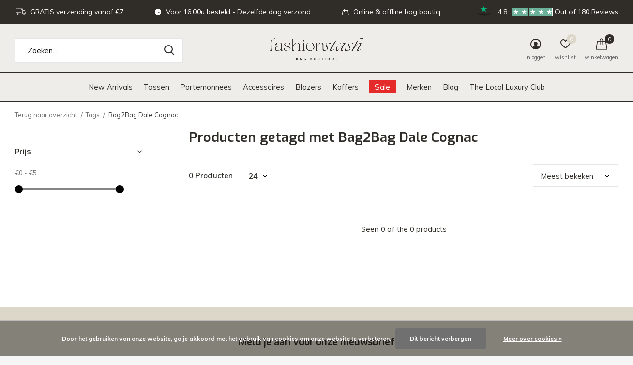

--- FILE ---
content_type: text/html;charset=utf-8
request_url: https://www.fashionstash.nl/tags/bag2bag-dale-cognac/
body_size: 11347
content:
<!doctype html>
<html class="new mobile  full-width" lang="nl" dir="ltr">
	<head>
    <meta name="facebook-domain-verification" content="qdgdacs1bzn4cvlyr1qiy9gal9ehss" />
            
<script type="text/javascript">
   window.dataLayer = window.dataLayer || [];
   dataLayer.push({
                                                                            
                  ecomm_pagetype: "category",
                  ecomm_category: "Producten getagd met Bag2Bag Dale Cognac",
                  ecomm_prodid: "",
                  ecomm_totalvalue: "0"
                                                                             
                         
                  });
      
</script>

<script>
// <!-- Google Tag Manager -->
(function(w,d,s,l,i){w[l]=w[l]||[];w[l].push({'gtm.start':
new Date().getTime(),event:'gtm.js'});var f=d.getElementsByTagName(s)[0],
j=d.createElement(s),dl=l!='dataLayer'?'&l='+l:'';j.async=true;j.src=
'https://www.googletagmanager.com/gtm.js?id='+i+dl;f.parentNode.insertBefore(j,f);
})(window,document,'script','dataLayer','GTM-T6JGBFN');
// <!-- End Google Tag Manager -->
</script>
    <meta charset="utf-8"/>
<!-- [START] 'blocks/head.rain' -->
<!--

  (c) 2008-2026 Lightspeed Netherlands B.V.
  http://www.lightspeedhq.com
  Generated: 28-01-2026 @ 08:46:08

-->
<link rel="canonical" href="https://www.fashionstash.nl/tags/bag2bag-dale-cognac/"/>
<link rel="alternate" href="https://www.fashionstash.nl/index.rss" type="application/rss+xml" title="Nieuwe producten"/>
<link href="https://cdn.webshopapp.com/assets/cookielaw.css?2025-02-20" rel="stylesheet" type="text/css"/>
<meta name="robots" content="noodp,noydir"/>
<meta name="google-site-verification" content="google-site-verification=TR9JhrqPPzTO9Hqguyv7xkMrlRGXHst0DRphUwv5it8"/>
<meta name="google-site-verification" content="TR9JhrqPPzTO9Hqguyv7xkMrlRGXHst0DRphUwv5it8"/>
<meta property="og:url" content="https://www.fashionstash.nl/tags/bag2bag-dale-cognac/?source=facebook"/>
<meta property="og:site_name" content="Fashionstash"/>
<meta property="og:title" content="Bag2Bag Dale Cognac"/>
<meta property="og:description" content="✰ Multi-brand bag boutique in Panningen ✰ Unieke &amp; stijlvolle winkel ✰ Voor 16:00u besteld, dezelfde dag verzonden ✰ Gratis verzending vanaf €75,-"/>
<script src="https://app.dmws.plus/shop-assets/257358/dmws-plus-loader.js?id=35a89ee01eafa095b14d8b236bade51f"></script>
<!--[if lt IE 9]>
<script src="https://cdn.webshopapp.com/assets/html5shiv.js?2025-02-20"></script>
<![endif]-->
<!-- [END] 'blocks/head.rain' -->
		<meta charset="utf-8">
		<meta http-equiv="x-ua-compatible" content="ie=edge">
		<title>Bag2Bag Dale Cognac - Fashionstash</title>
		<meta name="description" content="✰ Multi-brand bag boutique in Panningen ✰ Unieke &amp; stijlvolle winkel ✰ Voor 16:00u besteld, dezelfde dag verzonden ✰ Gratis verzending vanaf €75,-">
		<meta name="keywords" content="Bag2Bag, Dale, Cognac, Fashionstash, tassen, lederwaren, trendy, treasures, bag, bags, leather, handtas, shopper, schoudertas, laptoptas, rugzakken, tassenwinkel, tas, werktas, schooltas, ankte tas, handbag, Limburg, leren tas, leren schoudertas, sho">
		<meta name="theme-color" content="#ffffff">
		<meta name="MobileOptimized" content="320">
		<meta name="HandheldFriendly" content="true">
		<meta name="viewport" content="width=device-width,initial-scale=1,maximum-scale=1,viewport-fit=cover,target-densitydpi=device-dpi,shrink-to-fit=no">
		<meta name="author" content="https://www.dmws.nl">
		<link rel="preload" as="style" href="https://cdn.webshopapp.com/assets/gui-2-0.css?2025-02-20">
		<link rel="preload" as="style" href="https://cdn.webshopapp.com/assets/gui-responsive-2-0.css?2025-02-20">
		<link rel="preload" href="https://fonts.googleapis.com/css?family=Muli:100,300,400,500,600,700,800,900%7CExo:100,300,400,500,600,700,800,900&display=block" as="style">
		<link rel="preload" as="style" href="https://cdn.webshopapp.com/shops/257358/themes/177888/assets/fixed.css?20260116123932">
    <link rel="preload" as="style" href="https://cdn.webshopapp.com/shops/257358/themes/177888/assets/screen.css?20260116123932">
		<link rel="preload" as="style" href="https://cdn.webshopapp.com/shops/257358/themes/177888/assets/custom.css?20260116123932">
		<link rel="preload" as="font" href="https://cdn.webshopapp.com/shops/257358/themes/177888/assets/icomoon.woff2?20260116123932">
		<link rel="preload" as="script" href="https://cdn.webshopapp.com/assets/jquery-1-9-1.js?2025-02-20">
		<link rel="preload" as="script" href="https://cdn.webshopapp.com/assets/jquery-ui-1-10-1.js?2025-02-20">
		<link rel="preload" as="script" href="https://cdn.webshopapp.com/shops/257358/themes/177888/assets/scripts.js?20260116123932">
		<link rel="preload" as="script" href="https://cdn.webshopapp.com/shops/257358/themes/177888/assets/custom.js?20260116123932">
    <link rel="preload" as="script" href="https://cdn.webshopapp.com/assets/gui.js?2025-02-20">
		<link href="https://fonts.googleapis.com/css?family=Muli:100,300,400,500,600,700,800,900%7CExo:100,300,400,500,600,700,800,900&display=block" rel="stylesheet" type="text/css">
		<link rel="stylesheet" media="screen" href="https://cdn.webshopapp.com/assets/gui-2-0.css?2025-02-20">
		<link rel="stylesheet" media="screen" href="https://cdn.webshopapp.com/assets/gui-responsive-2-0.css?2025-02-20">
    <link rel="stylesheet" media="screen" href="https://cdn.webshopapp.com/shops/257358/themes/177888/assets/fixed.css?20260116123932">
		<link rel="stylesheet" media="screen" href="https://cdn.webshopapp.com/shops/257358/themes/177888/assets/screen.css?20260116123932">
		<link rel="stylesheet" media="screen" href="https://cdn.webshopapp.com/shops/257358/themes/177888/assets/custom.css?20260116123932">
		<link rel="icon" type="image/x-icon" href="https://cdn.webshopapp.com/shops/257358/themes/177888/v/1320898/assets/favicon.png?20220518163741">
		<link rel="apple-touch-icon" href="https://cdn.webshopapp.com/shops/257358/themes/177888/assets/apple-touch-icon.png?20260116123932">
		<link rel="mask-icon" href="https://cdn.webshopapp.com/shops/257358/themes/177888/assets/safari-pinned-tab.svg?20260116123932" color="#000000">
		<link rel="manifest" href="https://cdn.webshopapp.com/shops/257358/themes/177888/assets/manifest.json?20260116123932">
		<link rel="preconnect" href="https://ajax.googleapis.com">
		<link rel="preconnect" href="//cdn.webshopapp.com/">
		<link rel="preconnect" href="https://fonts.googleapis.com">
		<link rel="preconnect" href="https://fonts.gstatic.com" crossorigin>
		<link rel="dns-prefetch" href="https://ajax.googleapis.com">
		<link rel="dns-prefetch" href="//cdn.webshopapp.com/">	
		<link rel="dns-prefetch" href="https://fonts.googleapis.com">
		<link rel="dns-prefetch" href="https://fonts.gstatic.com" crossorigin>
    <script src="https://cdn.webshopapp.com/assets/jquery-1-9-1.js?2025-02-20"></script>
    <script src="https://cdn.webshopapp.com/assets/jquery-ui-1-10-1.js?2025-02-20"></script>
		<meta name="msapplication-config" content="https://cdn.webshopapp.com/shops/257358/themes/177888/assets/browserconfig.xml?20260116123932">
<meta property="og:title" content="Bag2Bag Dale Cognac">
<meta property="og:type" content="website"> 
<meta property="og:description" content="✰ Multi-brand bag boutique in Panningen ✰ Unieke &amp; stijlvolle winkel ✰ Voor 16:00u besteld, dezelfde dag verzonden ✰ Gratis verzending vanaf €75,-">
<meta property="og:site_name" content="Fashionstash">
<meta property="og:url" content="https://www.fashionstash.nl/">
<meta property="og:image" content="https://cdn.webshopapp.com/shops/257358/themes/177888/v/2772113/assets/hero-1-image.jpg?20260106141023">
<meta name="twitter:title" content="Bag2Bag Dale Cognac">
<meta name="twitter:description" content="✰ Multi-brand bag boutique in Panningen ✰ Unieke &amp; stijlvolle winkel ✰ Voor 16:00u besteld, dezelfde dag verzonden ✰ Gratis verzending vanaf €75,-">
<meta name="twitter:site" content="Fashionstash">
<meta name="twitter:card" content="https://cdn.webshopapp.com/shops/257358/themes/177888/v/1304398/assets/logo.png?20220518163700">
<meta name="twitter:image" content="https://cdn.webshopapp.com/shops/257358/themes/177888/v/2772107/assets/banner-grid-banner-1-image.jpg?20260106140954">
<script type="application/ld+json">
  [
        {
      "@context": "http://schema.org/",
      "@type": "Organization",
      "url": "https://www.fashionstash.nl/",
      "name": "Fashionstash",
      "legalName": "Fashionstash",
      "description": "✰ Multi-brand bag boutique in Panningen ✰ Unieke &amp; stijlvolle winkel ✰ Voor 16:00u besteld, dezelfde dag verzonden ✰ Gratis verzending vanaf €75,-",
      "logo": "https://cdn.webshopapp.com/shops/257358/themes/177888/v/1304398/assets/logo.png?20220518163700",
      "image": "https://cdn.webshopapp.com/shops/257358/themes/177888/v/2772107/assets/banner-grid-banner-1-image.jpg?20260106140954",
      "contactPoint": {
        "@type": "ContactPoint",
        "contactType": "Customer service",
        "telephone": "0773745633"
      },
      "address": {
        "@type": "PostalAddress",
        "streetAddress": "Markt 75",
        "addressLocality": "Panningen",
        "postalCode": "5981 AP",
        "addressCountry": "NL"
      }
         
    },
    { 
      "@context": "http://schema.org", 
      "@type": "WebSite", 
      "url": "https://www.fashionstash.nl/", 
      "name": "Fashionstash",
      "description": "✰ Multi-brand bag boutique in Panningen ✰ Unieke &amp; stijlvolle winkel ✰ Voor 16:00u besteld, dezelfde dag verzonden ✰ Gratis verzending vanaf €75,-",
      "author": [
        {
          "@type": "Organization",
          "url": "https://www.dmws.nl/",
          "name": "DMWS B.V.",
          "address": {
            "@type": "PostalAddress",
            "streetAddress": "Klokgebouw 195 (Strijp-S)",
            "addressLocality": "Eindhoven",
            "addressRegion": "NB",
            "postalCode": "5617 AB",
            "addressCountry": "NL"
          }
        }
      ]
    }
  ]
</script>    	</head>
	<body>
  	    <!-- Google Tag Manager (noscript) --><noscript><iframe src="https://www.googletagmanager.com/ns.html?id=GTM-T6JGBFN"
    height="0" width="0" style="display:none;visibility:hidden"></iframe></noscript><!-- End Google Tag Manager (noscript) --><ul class="hidden-data hidden"><li>257358</li><li>177888</li><li>ja</li><li>nl</li><li>live</li><li>info//fashionstash/nl</li><li>https://www.fashionstash.nl/</li></ul><div id="root" ><header id="top" class="v1 static"><p id="logo" class="text-center"><a href="https://www.fashionstash.nl/" accesskey="h"><img src="https://cdn.webshopapp.com/shops/257358/themes/177888/v/1304398/assets/logo.png?20220518163700" alt="Fashionstash | Bag Boutique"></a></p><nav id="skip"><ul><li><a href="#nav" accesskey="n">Ga naar navigatie (n)</a></li><li><a href="#content" accesskey="c">Ga naar inhoud (c)</a></li><li><a href="#footer" accesskey="f">Ga naar footer (f)</a></li></ul></nav><nav id="nav" aria-label="Kies een categorie" class="align-center dropdown-color"><ul><li ><a  href="https://www.fashionstash.nl/new-arrivals/">New Arrivals</a></li><li ><a  href="https://www.fashionstash.nl/tassen/">Tassen</a><ul><li><a href="https://www.fashionstash.nl/tassen/schoudertassen/">Schoudertassen</a></li><li><a href="https://www.fashionstash.nl/tassen/handtassen/">Handtassen</a></li><li><a href="https://www.fashionstash.nl/tassen/telefoontasjes/">Telefoontasjes</a></li><li><a href="https://www.fashionstash.nl/tassen/laptoptassen/">Laptoptassen</a></li><li><a href="https://www.fashionstash.nl/tassen/rugzakken/">Rugzakken</a></li><li><a href="https://www.fashionstash.nl/tassen/clutch/">Clutch</a></li><li><a href="https://www.fashionstash.nl/tassen/heuptassen/">Heuptassen</a></li></ul></li><li ><a  href="https://www.fashionstash.nl/portemonnees/">Portemonnees</a><ul><li><a href="https://www.fashionstash.nl/portemonnees/dames/">Dames</a></li><li><a href="https://www.fashionstash.nl/portemonnees/heren/">Heren</a></li></ul></li><li ><a  href="https://www.fashionstash.nl/accessoires/">Accessoires</a><ul><li><a href="https://www.fashionstash.nl/accessoires/bag-straps/">Bag Straps</a></li><li><a href="https://www.fashionstash.nl/accessoires/phonecords/">PhoneCords</a></li><li><a href="https://www.fashionstash.nl/accessoires/sjaals-mutsen-handschoenen/">Sjaals, Mutsen &amp; Handschoenen</a></li><li><a href="https://www.fashionstash.nl/accessoires/laptop-sleeve/">Laptop sleeve</a></li><li><a href="https://www.fashionstash.nl/accessoires/cadeaubon/">Cadeaubon</a></li><li><a href="https://www.fashionstash.nl/accessoires/orbitkey/">Orbitkey</a></li><li><a href="https://www.fashionstash.nl/accessoires/toilettassen/">Toilettassen</a></li><li><a href="https://www.fashionstash.nl/accessoires/riemen/">Riemen</a></li><li><a href="https://www.fashionstash.nl/accessoires/sneaker/">Sneaker</a></li><li><a href="https://www.fashionstash.nl/accessoires/memobottle/">Memobottle</a></li><li class="strong"><a href="https://www.fashionstash.nl/accessoires/">Bekijk alles Accessoires</a></li></ul></li><li ><a  href="https://www.fashionstash.nl/blazers/">Blazers</a></li><li ><a  href="https://www.fashionstash.nl/koffers/">Koffers</a></li><li ><a class="overlay-g" href="https://www.fashionstash.nl/sale/">Sale</a></li><li ><a accesskey="4" href="https://www.fashionstash.nl/brands/">Merken</a><div class="double"><div><h3>Our favorite brands</h3><ul class="double"><li><a href="https://www.fashionstash.nl/brands/bear-design/">Bear Design</a></li><li><a href="https://www.fashionstash.nl/brands/biba/">BIBA</a></li><li><a href="https://www.fashionstash.nl/brands/coccinelle/">Coccinelle</a></li><li><a href="https://www.fashionstash.nl/brands/it-bags/">IT BAGS</a></li><li><a href="https://www.fashionstash.nl/brands/kascha-c/">Kascha-C</a></li><li><a href="https://www.fashionstash.nl/brands/liu-jo/">Liu Jo</a></li><li><a href="https://www.fashionstash.nl/brands/loulou-essentiels/">LouLou Essentiels</a></li><li><a href="https://www.fashionstash.nl/brands/smaak-amsterdam/">Smaak Amsterdam</a></li><li><a href="https://www.fashionstash.nl/brands/the-chesterfield-brand/">The Chesterfield Brand</a></li><li><a href="https://www.fashionstash.nl/brands/wouf/">Wouf</a></li></ul></div><div></div></div></li><li ><a href="https://www.fashionstash.nl/blogs/bags/" title="Blog">Blog</a><div><ul class="list-gallery"><li><a href="https://www.fashionstash.nl/blogs/bags/coccinelle-een-stukje-italiaanse-mode-als-sieraad/"><img src="https://dummyimage.com/240x230/fff.png/fff" data-src="https://cdn.webshopapp.com/shops/257358/files/473294135/480x460x1/image.jpg" alt="Coccinelle; een stukje italiaanse mode als sieraad om je arm" width="240" height="230"> Coccinelle; een stukje it...                <span>View article</span></a></li><li><a href="https://www.fashionstash.nl/blogs/bags/party-tasjes-alert-shine-bright-like-a-diamond/"><img src="https://dummyimage.com/240x230/fff.png/fff" data-src="https://cdn.webshopapp.com/shops/257358/files/469734562/480x460x1/image.jpg" alt="Party Tasjes Alert: Shine bright like a diamond!" width="240" height="230"> Party Tasjes Alert: Shine...                <span>View article</span></a></li><li><a href="https://www.fashionstash.nl/blogs/bags/grootste-verkooppunt-van-smaak-amsterdam-in-heel-n/"><img src="https://dummyimage.com/240x230/fff.png/fff" data-src="https://cdn.webshopapp.com/shops/257358/files/463917230/480x460x1/image.jpg" alt="Grootste verkooppunt van Smaak-Amsterdam in héél Nederland!" width="240" height="230"> Grootste verkooppunt van ...                <span>View article</span></a></li><li><a href="https://www.fashionstash.nl/blogs/bags/summer-sale-is-begonnen/"><img src="https://dummyimage.com/240x230/fff.png/fff" data-src="https://cdn.webshopapp.com/shops/257358/files/460914885/480x460x1/image.jpg" alt="SUMMER SALE IS BEGONNEN!" width="240" height="230"> SUMMER SALE IS BEGONNEN!                <span>View article</span></a></li><li><a href="https://www.fashionstash.nl/blogs/bags/parelstrikjes-zijn-de-nieuwe-sneakertrend-van-2024/"><img src="https://dummyimage.com/240x230/fff.png/fff" data-src="https://cdn.webshopapp.com/shops/257358/files/460144617/480x460x1/image.jpg" alt="Parelstrikjes Zijn de Nieuwe Sneakertrend van 2024" width="240" height="230"> Parelstrikjes Zijn de Nie...                <span>View article</span></a></li></ul></div></li><li ><a   href="https://www.fashionstash.nl/service/the-local-luxury-club/">The Local Luxury Club</a></li></ul><ul><li class="search"><a href="./"><i class="icon-zoom2"></i><span>zoeken</span></a></li><li class="login"><a href=""><i class="icon-user-circle"></i><span>inloggen</span></a></li><li class="fav"><a class="open-login"><i class="icon-heart-strong"></i><span>wishlist</span><span class="no items" data-wishlist-items>0</span></a></li><li class="cart"><a href="https://www.fashionstash.nl/cart/"><i class="icon-cart"></i><span>winkelwagen</span><span class="no">0</span></a></li></ul></nav><div class="bar with-trustmark"><ul class="list-usp"><li><i class="icon-truck"></i> GRATIS verzending vanaf €75,-</li><li><i class="icon-time"></i> Voor 16:00u besteld - Dezelfde dag verzonden.</li><li><i class="icon-bag"></i> Online & offline bag boutique</li></ul><p><span class="trustmark desktop-only"><a href="https://www.trustpilot.com/review/fashionstash.nl" target="_blank"><img src="https://cdn.webshopapp.com/shops/257358/themes/177888/v/155344/assets/trustmark-image.png?20210929151646" width="" height="20"></a></span><a href="https://www.trustpilot.com/review/fashionstash.nl" target="_blank"><span class="rating-a c square_stars" data-val="4.8" data-of="5">4.8</span><span class="mobile-hide">Out of 180 Reviews</span></a></p></div><form action="https://www.fashionstash.nl/search/" method="get" id="formSearch" data-search-type="desktop"><p><label for="q">Zoeken...</label><input id="q" name="q" type="search" value="" autocomplete="off" required data-input="desktop"><button type="submit">Zoeken</button></p><div class="search-autocomplete" data-search-type="desktop"><ul class="list-cart small m20"></ul><h2>Suggesties</h2><ul class="list-box"><li><a href="https://www.fashionstash.nl/tags/groen/">Groen</a></li><li><a href="https://www.fashionstash.nl/tags/handtas/">Handtas</a></li><li><a href="https://www.fashionstash.nl/tags/schoudertas/">Schoudertas</a></li><li><a href="https://www.fashionstash.nl/tags/bag/">bag</a></li><li><a href="https://www.fashionstash.nl/tags/bags/">bags</a></li><li><a href="https://www.fashionstash.nl/tags/beardesign/">beardesign</a></li><li><a href="https://www.fashionstash.nl/tags/beige/">beige</a></li><li><a href="https://www.fashionstash.nl/tags/black/">black</a></li><li><a href="https://www.fashionstash.nl/tags/blauw/">blauw</a></li><li><a href="https://www.fashionstash.nl/tags/brown/">brown</a></li></ul></div></form></header><main id="content"><nav class="nav-breadcrumbs mobile-hide"><ul><li><a href="https://www.fashionstash.nl/tags/">Terug naar overzicht</a></li><li><a href="https://www.fashionstash.nl/tags/">Tags</a></li><li>Bag2Bag Dale Cognac</li></ul></nav><div class="cols-c "><article><header><h1 class="m20">Producten getagd met Bag2Bag Dale Cognac</h1><p class="link-btn wide desktop-hide"><a href="./" class="b toggle-filters">Filter</a></p></header><form action="https://www.fashionstash.nl/tags/bag2bag-dale-cognac/" method="get" class="form-sort" id="filter_form"><h5 style="z-index: 45;" class="mobile-hide">0 Producten</h5><p class="blank strong"><label for="limit">Toon:</label><select id="limit" name="limit" onchange="$('#formSortModeLimit').submit();"><option value="12">12</option><option value="24" selected="selected">24</option><option value="36">36</option><option value="72">72</option></select></p><p class="text-right"><label class="hidden" for="sort">Sorteren op:</label><select id="sortselect" name="sort"><option value="sort-by" selected disabled>Sorteren op</option><option value="popular" selected="selected">Meest bekeken</option><option value="newest">Nieuwste producten</option><option value="lowest">Laagste prijs</option><option value="highest">Hoogste prijs</option><option value="asc">Naam oplopend</option><option value="desc">Naam aflopend</option></select></p></form><ul class="list-collection  "></ul><hr><footer class="text-center m70"><p>Seen 0 of the 0 products</p></footer></article><aside><form action="https://www.fashionstash.nl/tags/bag2bag-dale-cognac/" method="get" class="form-filter" id="filter_form"><h5 class="desktop-hide">Filteren</h5><input type="hidden" name="limit" value="24" id="filter_form_limit_vertical" /><input type="hidden" name="sort" value="popular" id="filter_form_sort_vertical" /><h5 class="toggle ">Prijs</h5><div class="ui-slider-a "><p><label for="min">Min</label><input type="number" id="min" name="min" value="0" min="0"></p><p><label for="max">Max</label><input type="text" id="max" name="max" value="5" max="5"></p></div></form></aside></div></main><aside id="cart"><h5>Winkelwagen</h5><p>
    U heeft geen artikelen in uw winkelwagen...
  </p><p class="submit"><span><span>Bedrag tot gratis verzending</span> €75,00</span><span class="strong"><span>Totaal incl. btw</span> €0,00</span><a href="https://www.fashionstash.nl/cart/">Bestellen</a></p></aside><form action="https://www.fashionstash.nl/account/loginPost/" method="post" id="login"><h5>Inloggen</h5><p><label for="lc">E-mailadres</label><input type="email" id="lc" name="email" autocomplete='email' placeholder="E-mailadres" required></p><p><label for="ld">Wachtwoord</label><input type="password" id="ld" name="password" autocomplete='current-password' placeholder="Wachtwoord" required><a href="https://www.fashionstash.nl/account/password/">Wachtwoord vergeten?</a></p><p><button class="side-login-button" type="submit">Inloggen</button></p><footer><ul class="list-checks"><li>Al je orders en retouren op één plek</li><li>Het bestelproces gaat nog sneller</li><li>Je winkelwagen is altijd en overal opgeslagen</li></ul><p class="link-btn"><a class="" href="https://www.fashionstash.nl/account/register/">Account aanmaken</a></p></footer><input type="hidden" name="key" value="3a047f4a36e8a449f79fec2cdab621bc" /><input type="hidden" name="type" value="login" /></form><p id="compare-btn" ><a class="open-compare"><i class="icon-compare"></i><span>vergelijk</span><span class="compare-items" data-compare-items>0</span></a></p><aside id="compare"><h5>Vergelijk producten</h5><ul class="list-cart compare-products"></ul><p class="submit"><span>You can compare a maximum of 5 products</span><a href="https://www.fashionstash.nl/compare/">Start vergelijking</a></p></aside><footer id="footer"><form id="formNewsletter" action="https://www.fashionstash.nl/account/newsletter/" method="post" class="form-newsletter"><input type="hidden" name="key" value="3a047f4a36e8a449f79fec2cdab621bc" /><h2 class="gui-page-title">Meld je aan voor onze nieuwsbrief</h2><p>Ontvang de nieuwste aanbiedingen en promoties</p><p><label for="formNewsletterEmail">E-mail adres</label><input type="email" id="formNewsletterEmail" name="email" placeholder="E-mail adres" required><button type="submit" class="submit-newsletter">Abonneer</button></p></form><nav><div><h3>Klantenservice</h3><ul><li><a href="https://www.fashionstash.nl/service/about/">Over ons</a></li><li><a href="https://www.fashionstash.nl/service/meet-the-team/">Meet the team</a></li><li><a href="https://www.fashionstash.nl/service/openingstijden/">Openingstijden</a></li><li><a href="https://www.fashionstash.nl/service/payment-methods/">Betalen</a></li><li><a href="https://www.fashionstash.nl/service/shipping-returns/">Verzenden &amp; retourneren</a></li><li><a href="https://www.fashionstash.nl/service/the-local-luxury-club/">The Local Luxury Club</a></li><li><a href="https://www.fashionstash.nl/service/crochet-workshop/">Crochet Workshop</a></li><li><a href="https://www.fashionstash.nl/service/intern-wanted/">Internship available! </a></li><li><a href="https://www.fashionstash.nl/service/">Contact</a></li><li><a href="https://www.fashionstash.nl/service/general-terms-conditions/">Algemene voorwaarden</a></li><li><a href="https://www.fashionstash.nl/service/privacy-policy/">Privacy Policy</a></li></ul></div><div><h3>Mijn account</h3><ul><li><a href="https://www.fashionstash.nl/account/" title="Registreren">Registreren</a></li><li><a href="https://www.fashionstash.nl/account/orders/" title="Mijn bestellingen">Mijn bestellingen</a></li><li><a href="https://www.fashionstash.nl/account/tickets/" title="Mijn tickets">Mijn tickets</a></li><li><a href="https://www.fashionstash.nl/account/wishlist/" title="My wishlist">My wishlist</a></li><li><a href="https://www.fashionstash.nl/compare/">Vergelijk producten</a></li></ul></div><div><h3>Categorieën</h3><ul><li><a href="https://www.fashionstash.nl/new-arrivals/">New Arrivals</a></li><li><a href="https://www.fashionstash.nl/tassen/">Tassen</a></li><li><a href="https://www.fashionstash.nl/portemonnees/">Portemonnees</a></li><li><a href="https://www.fashionstash.nl/accessoires/">Accessoires</a></li><li><a href="https://www.fashionstash.nl/blazers/">Blazers</a></li><li><a href="https://www.fashionstash.nl/koffers/">Koffers</a></li><li><a href="https://www.fashionstash.nl/sale/">Sale</a></li></ul></div><div><h3>Over ons</h3><ul class="contact-footer m10"><li><span class="strong">Fashionstash</span></li><li>Markt 75</li><li>5981 AP</li><li>Panningen</li></ul><ul class="contact-footer m10"><li><a href="/cdn-cgi/l/email-protection" class="__cf_email__" data-cfemail="036a6d656c436562706b6a6c6d707762706b2d6d6f">[email&#160;protected]</a></li></ul></div><div class="double"><ul class="link-btn"><li class="callus"><a href="tel:0773745633" class="a">Call us</a></li><li class="mailus"><a href="/cdn-cgi/l/email-protection#4c25222a230c2a2d3f242523223f382d3f24622220" class="a">Email us</a></li></ul><ul class="list-social"><li><a rel="external" href="https://www.facebook.com/fashionstashXX"><i class="icon-facebook"></i><span>Facebook</span></a></li><li><a rel="external" href="https://www.instagram.com/fashionstash.panningen"><i class="icon-instagram"></i><span>Instagram</span></a></li><li><a rel="external" href="https://www.pinterest.com/fashionstash2056"><i class="icon-pinterest"></i><span>Pinterest</span></a></li><li><a rel="external" href="https://www.youtube.com/channel/UCuCObYWHcvWQCQ0SlZYk5R"><i class="icon-youtube"></i><span>Youtube</span></a></li></ul></div><figure><img data-src="https://cdn.webshopapp.com/shops/257358/themes/177888/v/155355/assets/logo-upload-footer.png?20210929151646" alt="Fashionstash | Bag Boutique" width="180" height="40"></figure></nav><ul class="list-payments"><li><img data-src="https://cdn.webshopapp.com/shops/257358/themes/177888/assets/z-ideal.png?20260116123932" alt="ideal" width="45" height="21"></li><li><img data-src="https://cdn.webshopapp.com/shops/257358/themes/177888/assets/z-paypal.png?20260116123932" alt="paypal" width="45" height="21"></li><li><img data-src="https://cdn.webshopapp.com/shops/257358/themes/177888/assets/z-mistercash.png?20260116123932" alt="mistercash" width="45" height="21"></li><li><img data-src="https://cdn.webshopapp.com/shops/257358/themes/177888/assets/z-mastercard.png?20260116123932" alt="mastercard" width="45" height="21"></li><li><img data-src="https://cdn.webshopapp.com/shops/257358/themes/177888/assets/z-visa.png?20260116123932" alt="visa" width="45" height="21"></li><li><img data-src="https://cdn.webshopapp.com/shops/257358/themes/177888/assets/z-klarnapaylater.png?20260116123932" alt="klarnapaylater" width="45" height="21"></li></ul><p class="copyright">© Copyright <span class="date">2019</span> - Theme By <a href="https://dmws.nl/themes/" target="_blank">DMWS</a>  - <a href="https://www.fashionstash.nl/rss/">RSS-feed</a></p></footer><script data-cfasync="false" src="/cdn-cgi/scripts/5c5dd728/cloudflare-static/email-decode.min.js"></script><script>
   var mobilemenuOpenSubsOnly = '0';
    	var instaUser = '17841401365320732';
   	var amount = '6';
 	    var showSecondImage = 1;
  var newsLetterSeconds = '3';
   var test = 'test';
	var basicUrl = 'https://www.fashionstash.nl/';
  var ajaxTranslations = {"Add to cart":"Toevoegen aan winkelwagen","Wishlist":"Wishlist","Add to wishlist":"Aan verlanglijst toevoegen","Compare":"Vergelijk","Add to compare":"Toevoegen om te vergelijken","Brands":"Merken","Discount":"Korting","Delete":"Verwijderen","Total excl. VAT":"Totaal excl. btw","Shipping costs":"Verzendkosten","Total incl. VAT":"Totaal incl. btw","Read more":"Lees meer","Read less":"Lees minder","No products found":"Geen producten gevonden","View all results":"Bekijk alle resultaten","":""};
  var categories_shop = {"8556914":{"id":8556914,"parent":0,"path":["8556914"],"depth":1,"image":480360288,"type":"category","url":"new-arrivals","title":"New Arrivals","description":"","count":45},"10190034":{"id":10190034,"parent":0,"path":["10190034"],"depth":1,"image":398399163,"type":"category","url":"tassen","title":"Tassen","description":"","count":3417,"subs":{"7569347":{"id":7569347,"parent":10190034,"path":["7569347","10190034"],"depth":2,"image":435803712,"type":"category","url":"tassen\/schoudertassen","title":"Schoudertassen","description":"","count":2687},"7569335":{"id":7569335,"parent":10190034,"path":["7569335","10190034"],"depth":2,"image":435803843,"type":"category","url":"tassen\/handtassen","title":"Handtassen","description":"","count":446},"11124346":{"id":11124346,"parent":10190034,"path":["11124346","10190034"],"depth":2,"image":427091233,"type":"category","url":"tassen\/telefoontasjes","title":"Telefoontasjes","description":"Ook zo fan geworden van telefoontasjes?","count":152},"7569308":{"id":7569308,"parent":10190034,"path":["7569308","10190034"],"depth":2,"image":427091325,"type":"category","url":"tassen\/laptoptassen","title":"Laptoptassen","description":"","count":200},"7569305":{"id":7569305,"parent":10190034,"path":["7569305","10190034"],"depth":2,"image":427091380,"type":"category","url":"tassen\/rugzakken","title":"Rugzakken","description":"","count":128},"7569350":{"id":7569350,"parent":10190034,"path":["7569350","10190034"],"depth":2,"image":435804130,"type":"category","url":"tassen\/clutch","title":"Clutch","description":"","count":88},"7569341":{"id":7569341,"parent":10190034,"path":["7569341","10190034"],"depth":2,"image":427091642,"type":"category","url":"tassen\/heuptassen","title":"Heuptassen","description":"","count":78}}},"7569314":{"id":7569314,"parent":0,"path":["7569314"],"depth":1,"image":0,"type":"category","url":"portemonnees","title":"Portemonnees","description":"","count":706,"subs":{"7569329":{"id":7569329,"parent":7569314,"path":["7569329","7569314"],"depth":2,"image":356512457,"type":"category","url":"portemonnees\/dames","title":"Dames","description":"","count":559},"7569332":{"id":7569332,"parent":7569314,"path":["7569332","7569314"],"depth":2,"image":0,"type":"category","url":"portemonnees\/heren","title":"Heren","description":"","count":159}}},"7569317":{"id":7569317,"parent":0,"path":["7569317"],"depth":1,"image":0,"type":"category","url":"accessoires","title":"Accessoires","description":"","count":760,"subs":{"9484011":{"id":9484011,"parent":7569317,"path":["9484011","7569317"],"depth":2,"image":405749050,"type":"category","url":"accessoires\/bag-straps","title":"Bag Straps","description":"Spice up your bag met een van onze leuke bag straps. Tover jouw tasje om in een echte eye catching schoudertas met een bijpassende bag strap. Verkrijgbaar in leuke kleuren, printjes en designs. ","count":66},"8926129":{"id":8926129,"parent":7569317,"path":["8926129","7569317"],"depth":2,"image":405749060,"type":"category","url":"accessoires\/phonecords","title":"PhoneCords","description":"Met de phonecords van Kascha-C heb jij altijd jouw telefoon bij de hand. Met de leuke printjes, kleuren en varianten voeg je ook nog eens een leuke eye-catching accessoire toe aan jouw outfit. De Kascha c cover is in zilver en goud verkrijgbaar. ","count":120},"10461626":{"id":10461626,"parent":7569317,"path":["10461626","7569317"],"depth":2,"image":350099014,"type":"category","url":"accessoires\/sjaals-mutsen-handschoenen","title":"Sjaals, Mutsen & Handschoenen","description":"Sjaals, Mutsen & Handschoenen","count":41},"10417171":{"id":10417171,"parent":7569317,"path":["10417171","7569317"],"depth":2,"image":405749084,"type":"category","url":"accessoires\/laptop-sleeve","title":"Laptop sleeve","description":"Bescherm jouw laptop in stijl! Met deze super gave laptopsleeves is jouw laptop altijd beschermd en steel jij de show op je werk of op school. Verkrijgbaar in verschillende maten & printjes. ","count":51},"9973519":{"id":9973519,"parent":7569317,"path":["9973519","7569317"],"depth":2,"image":421655030,"type":"category","url":"accessoires\/cadeaubon","title":"Cadeaubon","description":"Wil jij graag iemand verrassen met een cadeau van Fashionstash, maar weet je niet wat je moet kiezen? Ga dan voor onze Fashionstash giftcard. Een cadeaubon geldig voor elke prijs, om iemand of jezelf even lekker te verwennen!","count":1},"7569326":{"id":7569326,"parent":7569317,"path":["7569326","7569317"],"depth":2,"image":405749169,"type":"category","url":"accessoires\/orbitkey","title":"Orbitkey","description":"Obitkey is d\u00e9 oplossing om al je sleutels handig bij elkaar te houden. Doordat je deze in de mooi gestylede hoes kunt schuiven, bescherm je ook nog eens de binnenkant van je tas tegen de scherpe randen van de sleutels. Ook een ideaal cadeautje!","count":46},"7569323":{"id":7569323,"parent":7569317,"path":["7569323","7569317"],"depth":2,"image":405749139,"type":"category","url":"accessoires\/toilettassen","title":"Toilettassen","description":"Berg handig al jouw toiletspullen & make-up op in een van onze toilettassen. Wij hebben een hele boel toilettassen in verschillende maten en printjes. Praktisch & stijlvol!  ","count":98},"7569344":{"id":7569344,"parent":7569317,"path":["7569344","7569317"],"depth":2,"image":405749095,"type":"category","url":"accessoires\/riemen","title":"Riemen","description":"Fashionstash heeft een breed aanbod aan mooie, leren riemen. Van neutrale tinten tot leuke printjes en kleuren, wij hebben voor iedere outfit een bijpassende riem! Per riem verkrijgbaar in verschillende maten. ","count":92},"12392773":{"id":12392773,"parent":7569317,"path":["12392773","7569317"],"depth":2,"image":460141997,"type":"category","url":"accessoires\/sneaker","title":"Sneaker","description":"","count":3},"10316710":{"id":10316710,"parent":7569317,"path":["10316710","7569317"],"depth":2,"image":405749187,"type":"category","url":"accessoires\/memobottle","title":"Memobottle","description":"Deze Memobottles zijn speciaal gemaakt voor in jouw tas. Door het platte design neem je makkelijk je water overal mee naar toe. Staying hydrated! ","count":4},"11392769":{"id":11392769,"parent":7569317,"path":["11392769","7569317"],"depth":2,"image":405749068,"type":"category","url":"accessoires\/zonnebrillen","title":"Zonnebrillen","description":"De zonnebrillen van Inyati zijn super stijlvol \u00e9n goed beschermend. De zonnebrillen bevatten speciaal UV-werend glas en zijn van super kwaliteit. Ga jij voor een echte statement-montuur, of kies je een vrolijk printje om jouw outfit compleet te maken?","count":3},"11696606":{"id":11696606,"parent":7569317,"path":["11696606","7569317"],"depth":2,"image":416314782,"type":"category","url":"accessoires\/leerverzorging","title":"Leerverzorging","description":"De producten van Collonil beschermt, verzorgt & reinigt al jouw favoriete leren items. Deze items zorgen voor een water- en vuilafstotend effect om het leer een langere levensduur te geven! ","count":4},"11985377":{"id":11985377,"parent":7569317,"path":["11985377","7569317"],"depth":2,"image":463566342,"type":"category","url":"accessoires\/sleutelhangers","title":"Sleutelhangers","description":"Handgemaakte accessoires om jouw tas te pimpen. Kan ook gebruikt worden als sleutelhanger!","count":8}}},"13176004":{"id":13176004,"parent":0,"path":["13176004"],"depth":1,"image":0,"type":"category","url":"blazers","title":"Blazers","description":"","count":7},"10624644":{"id":10624644,"parent":0,"path":["10624644"],"depth":1,"image":460131764,"type":"category","url":"koffers","title":"Koffers","description":"Ga stijlvol op reis met een van onze duurzame koffers. Verkrijgbaar in 3 verschillende maten.","count":40},"7572371":{"id":7572371,"parent":0,"path":["7572371"],"depth":1,"image":405362509,"type":"category","url":"sale","title":"Sale","description":"Grab it now! Tomorrow it might be gone forever..\r\nIn onze sale koop je tassen, handtassen, bag straps, laptopsleeves, portemonnees en overige accessoires van alle topmerken met flinke korting.\r\nLet op: Sale artikelen kunnen niet geretouneerd worden.","count":106}};
  var readMore = 'Lees meer';
  var searchUrl = 'https://www.fashionstash.nl/search/';
  var scriptsUrl = 'https://cdn.webshopapp.com/shops/257358/themes/177888/assets/async-scripts.js?20260116123932';
  var customUrl = 'https://cdn.webshopapp.com/shops/257358/themes/177888/assets/async-custom.js?20260116123932';
  var popupUrl = 'https://cdn.webshopapp.com/shops/257358/themes/177888/assets/popup.js?20260116123932';
  var fancyCss = 'https://cdn.webshopapp.com/shops/257358/themes/177888/assets/fancybox.css?20260116123932';
  var fancyJs = 'https://cdn.webshopapp.com/shops/257358/themes/177888/assets/fancybox.js?20260116123932';
  var checkoutLink = 'https://www.fashionstash.nl/checkout/';
  var exclVat = 'Excl. btw';
  var compareUrl = 'https://www.fashionstash.nl/compare/?format=json';
  var wishlistUrl = 'https://www.fashionstash.nl/account/wishlist/?format=json';
  var shopSsl = true;
  var loggedIn = 0;
  var shopId = 257358;
  var priceStatus = 'enabled';
	var shopCurrency = '€';  
  var imageRatio = '660x900';
  var imageFill = '1';
    var freeShippingFrom = '16';
	var showFrom = '11';
	var template = 'pages/collection.rain';
  var by = 'Door';
	var chooseV = 'Maak een keuze';
	var blogUrl = 'https://www.fashionstash.nl/blogs/';
  var heroSpeed = '3000';
  var view = 'Bekijken';
  var pointsTranslation = 'points';
  var applyTranslation = 'Toepassen';
                                                                      
  var showDays = [
      0,
        1,
        2,
        3,
        4,
        5,
        6,
      ];
  
	var noRewards = 'Geen beloningen beschikbaar voor deze order.';
	var validFor = 'Geldig voor';
    	var dev = false;
     
</script><style>
/* Safari Hotfix */
#login { display:none; }
.login-active #login { display: unset; }
/* End Safari Hotfix */
</style></div><script defer src="https://cdn.webshopapp.com/shops/257358/themes/177888/assets/scripts.js?20260116123932"></script><script defer src="https://cdn.webshopapp.com/shops/257358/themes/177888/assets/custom.js?20260116123932"></script><script>let $ = jQuery</script><script src="https://cdn.webshopapp.com/assets/gui.js?2025-02-20"></script><script src="https://cdn.webshopapp.com/assets/gui-responsive-2-0.js?2025-02-20"></script><!-- [START] 'blocks/body.rain' --><script>
(function () {
  var s = document.createElement('script');
  s.type = 'text/javascript';
  s.async = true;
  s.src = 'https://www.fashionstash.nl/services/stats/pageview.js';
  ( document.getElementsByTagName('head')[0] || document.getElementsByTagName('body')[0] ).appendChild(s);
})();
</script><!-- Global site tag (gtag.js) - Google Analytics --><script async src="https://www.googletagmanager.com/gtag/js?id=G-KE0K3WE5DN"></script><script>
    window.dataLayer = window.dataLayer || [];
    function gtag(){dataLayer.push(arguments);}

        gtag('consent', 'default', {"ad_storage":"granted","ad_user_data":"granted","ad_personalization":"granted","analytics_storage":"granted"});
    
    gtag('js', new Date());
    gtag('config', 'G-KE0K3WE5DN', {
        'currency': 'EUR',
                'country': 'NL'
    });

    </script><script>
    !function(f,b,e,v,n,t,s)
    {if(f.fbq)return;n=f.fbq=function(){n.callMethod?
        n.callMethod.apply(n,arguments):n.queue.push(arguments)};
        if(!f._fbq)f._fbq=n;n.push=n;n.loaded=!0;n.version='2.0';
        n.queue=[];t=b.createElement(e);t.async=!0;
        t.src=v;s=b.getElementsByTagName(e)[0];
        s.parentNode.insertBefore(t,s)}(window, document,'script',
        'https://connect.facebook.net/en_US/fbevents.js');
    $(document).ready(function (){
        fbq('init', '889306191402694');
                fbq('track', 'PageView', []);
            });
</script><noscript><img height="1" width="1" style="display:none" src="https://www.facebook.com/tr?id=889306191402694&ev=PageView&noscript=1"
    /></noscript><script>
var bkRawUrl = function(){return window.location.href}();(function (doc, scriptPath, apiKey) {var sc, node, today=new Date(),dd=today.getDate(),mm=today.getMonth()+1,yyyy=today.getFullYear();if(dd<10)dd='0'+dd;if(mm<10)mm='0'+mm;today=yyyy+mm+dd;window.BKShopApiKey =  apiKey;sc = doc.createElement("script");sc.type = "text/javascript";sc.async = !0;sc.src = scriptPath + '?' + today;node = doc.getElementsByTagName("script")[0];node.parentNode.insertBefore(sc, node);})(document, 'https://sdk.beeketing.com/js/beeketing.js', '912f314081b6ac200919bf192d24a18a');
</script><script>
(function () {
  var s = document.createElement('script');
  s.type = 'text/javascript';
  s.async = true;
  s.src = 'https://chimpstatic.com/mcjs-connected/js/users/3abe3a1a959bb9c985dc70a01/5084fa8564d23aa351f22355b.js';
  ( document.getElementsByTagName('head')[0] || document.getElementsByTagName('body')[0] ).appendChild(s);
})();
</script><script>
(function () {
  var s = document.createElement('script');
  s.type = 'text/javascript';
  s.async = true;
  s.src = 'https://app.reloadify.com/assets/popups.js?reloadify_account_id=6e1a52cb-2e8e-4390-b5cd-0f10d852e792';
  ( document.getElementsByTagName('head')[0] || document.getElementsByTagName('body')[0] ).appendChild(s);
})();
</script><div class="wsa-cookielaw">
      Door het gebruiken van onze website, ga je akkoord met het gebruik van cookies om onze website te verbeteren.
    <a href="https://www.fashionstash.nl/cookielaw/optIn/" class="wsa-cookielaw-button wsa-cookielaw-button-green" rel="nofollow" title="Dit bericht verbergen">Dit bericht verbergen</a><a href="https://www.fashionstash.nl/service/privacy-policy/" class="wsa-cookielaw-link" rel="nofollow" title="Meer over cookies">Meer over cookies &raquo;</a></div><!-- [END] 'blocks/body.rain' --><script type="text/javascript">
  /* <![CDATA[ */
  var google_conversion_id = 969113166;
  var google_custom_params = window.google_tag_params;
  var google_remarketing_only = true;
  /* ]]> */
</script><script type="text/javascript" src="//www.googleadservices.com/pagead/conversion.js"></script><noscript><div style="display:inline;"><img height="1" width="1" style="border-style:none;" alt="" src="//googleads.g.doubleclick.net/pagead/viewthroughconversion/969113166/?guid=ON&script=0"/></div></noscript><script></script>	</body>
</html>

--- FILE ---
content_type: text/javascript;charset=utf-8
request_url: https://www.fashionstash.nl/services/stats/pageview.js
body_size: -412
content:
// SEOshop 28-01-2026 08:46:10